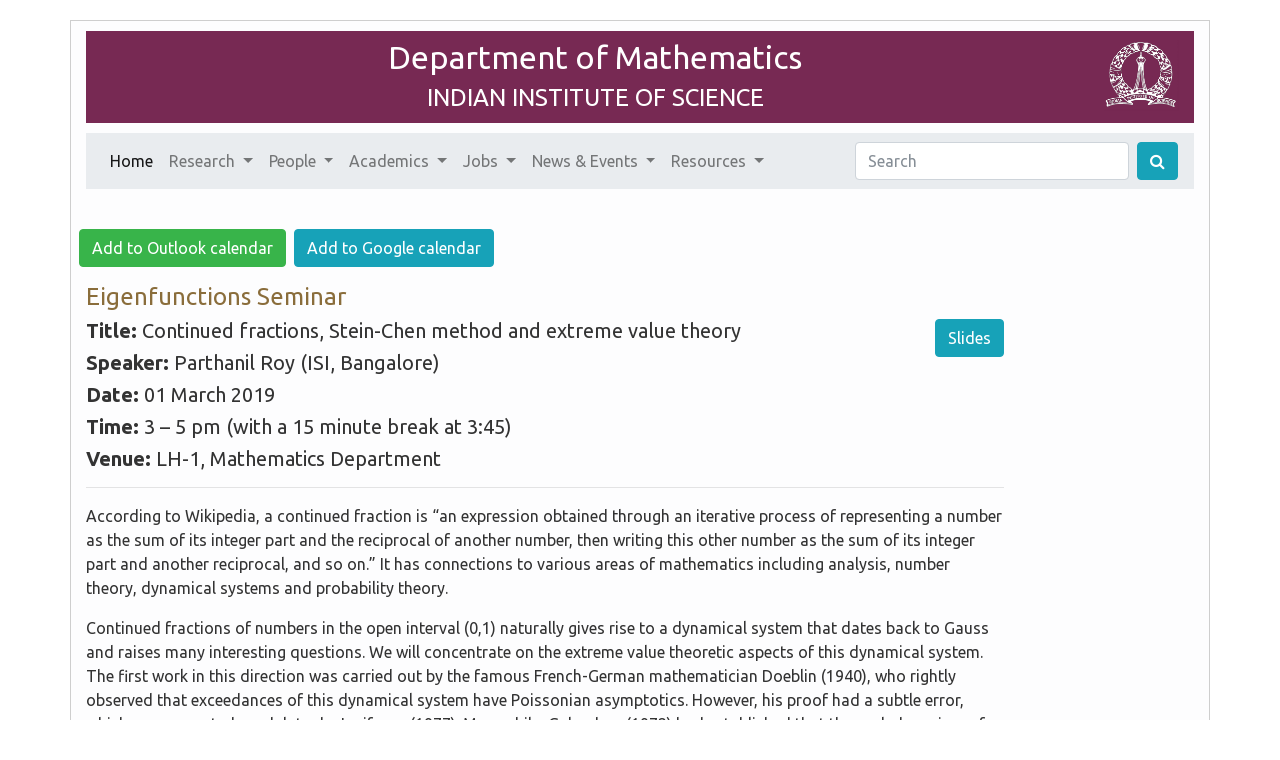

--- FILE ---
content_type: text/html
request_url: https://math.iisc.ac.in/seminars/2019/2019-03-01-parthanil-roy.html
body_size: 6366
content:
<!DOCTYPE html>
<html lang="en">
<head>
  <!-- Global site tag (gtag.js) - Google Analytics -->
<script async src="https://www.googletagmanager.com/gtag/js?id=UA-58114020-2"></script>
<script>
  window.dataLayer = window.dataLayer || [];
  function gtag(){dataLayer.push(arguments);}
  gtag('js', new Date());

  gtag('config', 'UA-58114020-2');
</script>

  <meta charset="utf-8">
  <meta http-equiv="X-UA-Compatible" content="IE=edge">
  <meta name="viewport" content="width=device-width, initial-scale=1">
  <!-- The above 3 meta tags *must* come first in the head; any other head content must come *after* these tags -->

  

  

  <title>  Continued fractions, Stein-Chen method and extreme value theory: Mathematics@IISc </title>
  <link rel="icon" href="/IIScLogo.jpg">

  <link rel="stylesheet" href="/font-awesome-4.7.0/css/font-awesome.min.css">

  <!-- Bootstrap -->
  <script src="https://code.jquery.com/jquery-3.3.1.slim.min.js" integrity="sha384-q8i/X+965DzO0rT7abK41JStQIAqVgRVzpbzo5smXKp4YfRvH+8abtTE1Pi6jizo" crossorigin="anonymous"></script>
  <script src="https://cdnjs.cloudflare.com/ajax/libs/popper.js/1.14.7/umd/popper.min.js" integrity="sha384-UO2eT0CpHqdSJQ6hJty5KVphtPhzWj9WO1clHTMGa3JDZwrnQq4sF86dIHNDz0W1" crossorigin="anonymous"></script>
  <link rel="stylesheet" href="/css/united/bootstrap.css">
<script src="https://stackpath.bootstrapcdn.com/bootstrap/4.3.1/js/bootstrap.min.js" integrity="sha384-JjSmVgyd0p3pXB1rRibZUAYoIIy6OrQ6VrjIEaFf/nJGzIxFDsf4x0xIM+B07jRM" crossorigin="anonymous"></script>


  <link rel="stylesheet" href="/extras.css">


  <script type="text/javascript" async
    src="/MathJax/MathJax.js?config=TeX-MML-AM_CHTML">
  </script>

  <!-- mathjax config similar to math.stackexchange -->
<script type="text/x-mathjax-config">
MathJax.Hub.Config({
  jax: ["input/TeX", "output/HTML-CSS"],
  tex2jax: {
    inlineMath: [['$', '$'], ['\\(', '\\)']],
    displayMath: [['$$', '$$'], ['\\[', '\\]']],
    processEscapes: true,
    skipTags: ['script', 'noscript', 'style', 'textarea', 'pre']
  },
  TeX: {
    Macros: {
      R: '\\mathbb{R}',
      Z: '\\mathbb{Z}',
      C: '\\mathbb{C}',
      Q: '\\mathbb{Q}',
      N: '\\mathbb{N}'
    }
  },
  messageStyle: "none",
  "HTML-CSS": { preferredFont: "TeX", availableFonts: ["STIX","TeX"] }
});
</script>

</head>
<body>
<div class="container" style="border:1px solid #cecece; background-color: #fdfdfe;">
  <div class="bg-dark">
    <div class="banner">
      <img src="/IISc_logo_transparentI.png" class="pull-right" width="75" style="margin-top: 4px; margin-right: 15px;"></img>
    <center><h2 style="margin-top: 2px;" class="text-white"> Department of Mathematics </h2></center>
    <center><h4 style="margin-bottom: 1px"> <a href="http://www.iisc.ac.in" class="text-white" target="_blank">INDIAN INSTITUTE OF SCIENCE </a></h4></center>
  </div>
</div>


  
<nav class="navbar navbar-expand-lg navbar-light bg-light">
  <button class="navbar-toggler" type="button" data-toggle="collapse" data-target="#navbarSupportedContent" aria-controls="navbarSupportedContent" aria-expanded="false" aria-label="Toggle navigation">
    <span class="navbar-toggler-icon"></span>
  </button>

  <div class="collapse navbar-collapse" id="navbarSupportedContent">
    <ul class="navbar-nav mr-auto">
      <li class="nav-item active">
        <a class="nav-link" href="/index.html">Home <span class="sr-only">(current)</span></a>
      </li>
      <li class="nav-item dropdown">
        <a class="nav-link dropdown-toggle" href="#" id="researchDropdown" role="button" data-toggle="dropdown" aria-haspopup="true" aria-expanded="false">
          Research <span class="caret"></span></a>
        <ul class="dropdown-menu" aria-labelledby="researchDropdown">
          <li><a class="dropdown-item" href="/research-areas.html">Research Areas</a></li>
          <li><a class="dropdown-item" href="/pubs.html">All Publications</a></li>
          <li><a class="dropdown-item" href="/pubs-by-author.html">Faculty Publications (by author)</a> </li>
          <li><a class="dropdown-item" href="/collab.html">Research Landscape</a> </li>
          <li><a class="dropdown-item" href="/academic-reports.html">Academic Review Reports</a> </li>
        </ul>
      </li>
      <li class="nav-item dropdown">
        <a class="nav-link dropdown-toggle" href="#" id="peopleDropdown" role="button" data-toggle="dropdown" aria-haspopup="true" aria-expanded="false">
          People <span class="caret"></span></a>
        <ul class="dropdown-menu" aria-labelledby="peopleDropdown">
          <li><a class="dropdown-item" href="/committees.html">Chair & Committees </a></li>
          <hr/>
          <li><a class="dropdown-item" href="/faculty.html">Faculty </a></li>
	  <li><a class="dropdown-item" href="/honorary-faculty.html">Honorary Faculty </a></li>
          <li><a class="dropdown-item" href="/nmi-dist.html">NMI Distinguished Associates </a></li>
          <li><a class="dropdown-item" href="/inspire.html">Inspire Fellows/DST Young Scientists</a></li>
          <li><a class="dropdown-item" href="/instructors.html">Instructors</a></li>
          <li><a class="dropdown-item" href="/postdocs.html">Postdocs</a></li>
          <hr/>
          <li><a class="dropdown-item" href="/visitors.html">Visitors</a></li>
          <hr/>
          <li class="dropdown-header"> <font color="#000000"><strong>STUDENTS</strong></font></li>
          <li><a class="dropdown-item" href="/students-phd.html">Ph.D.</a></li>
          <li><a class="dropdown-item" href="/students-intphd.html">Integrated Ph.D.</a></li>
          <li><a class="dropdown-item" href="/students-intdisphd.html">Interdisciplinary Ph.D.</a></li>
          <hr/>
          <li class="dropdown-header"> <font color="#000000"><strong>ALUMNI</strong></font></li>
          <li><a class="dropdown-item" href="/fac-alumni.html">Faculty </a></li>
          <li><a class="dropdown-item" href="/inspire-alumni.html">Inspire Faculty and DST scientists</a></li>
          <li><a class="dropdown-item" href="/postdoc-alumni.html">Postdocs</a></li>
          <li><a class="dropdown-item" href="/phd-alumni.html">Ph.D.</a></li>
          <li><a class="dropdown-item" href="/ug-alumni.html">Undergraduate </a></li>
          <hr/>
          <li><a class="dropdown-item" href="/staff.html">Staff</a></li>
          <li><a class="dropdown-item" href="/trainees.html">Project Staff</a></li>
          
        </ul>
      </li>

      <li class="nav-item dropdown">
        <a class="nav-link dropdown-toggle" href="#" id="academicsDropdown" role="button" data-toggle="dropdown" aria-haspopup="true" aria-expanded="false">
          Academics <span class="caret"></span></a>
        <ul class="dropdown-menu" aria-labelledby="academicsDropdown">
          <li class="dropdown-header"> <font color="#000000"><strong>COURSES</strong></font> </li>
          <li><a class="dropdown-item" href="/course-list.html">Current & Upcoming</a></li>
          <li><a class="dropdown-item" href="/course-schedule.html">Course Schedule</a></li>
          <li><a class="dropdown-item" href="/academic-calendar.html">Academic Calendar</a></li>
          <li><a class="dropdown-item" href="/exam-schedule-dec-2025.html">Final Examination Schedule</a></li>
          <li><a class="dropdown-item" href="/catalogue.html">Catalogue</a></li>
          <li><a class="dropdown-item" href="https://indianinstituteofscience.sharepoint.com/sites/MA">Mathematics Intranet</a></li>
          <hr/>
          <li class="dropdown-header"> <font color="#000000"><strong>DEGREE PROGRAMMES</strong></font> </li>
          <li><a class="dropdown-item" href="/degprog-phd.html">Ph.D. Programme</a></li>
          <li><a class="dropdown-item" href="/degprog-intphd.html">Integrated Ph.D. Programme</a></li>
          <li><a class="dropdown-item" href="https://ug.iisc.ac.in/" target="_blank">Undergraduate Programme</a></li>
          <li><a class="dropdown-item" href="https://iisc.ac.in/admissions/undergraduate-btech/" target="_blank"> B.Tech Maths & Computing</a> </li>
          <hr/>
          <li class="dropdown-header"> <font color="#000000"><strong>RESOURCES</strong></font> </li>
          <li>
            <a class="dropdown-item" href="https://iisc.ac.in/wp-content/uploads/2025/04/Student-Information-Handbook-2025.pdf" target="_blank">
              Student Information Handbook
            </a></li>
            <li><a class="dropdown-item" href="https://iisc.ac.in/wp-content/uploads/2025/07/SoI-August-2025-Term.pdf" target="_blank">
              Scheme of Instruction
            </a></li>
            <li><a class="dropdown-item" href="https://iisc.ac.in/wp-content/uploads/2024/10/UG-Handbook-2024-25-Version-II.pdf" target="_blank">
              Undergraduate Handbook
            </a></li>

        </ul>
      </li>

      <li class="nav-item dropdown">
        <a class="nav-link dropdown-toggle" href="#" id="jobsDropdown" role="button" data-toggle="dropdown" aria-haspopup="true" aria-expanded="false">
          Jobs <span class="caret"></span></a>
        <ul class="dropdown-menu" aria-labelledby="jobsDropdown">
          <li><a class="dropdown-item" href="/pros-fac.html">Faculty</a></li>
          <li><a class="dropdown-item" href="/pros-pdf.html">Postdoctoral</a></li>
        </ul>
      </li>

<!-- <li><a href="/pros-fac.html">Jobs</a></li> -->
<li class="nav-item dropdown">
<a class="nav-link dropdown-toggle" href="#" id="eventsDropdown" role="button" data-toggle="dropdown" aria-haspopup="true" aria-expanded="false">
  News & Events <span class="caret"></span></a>
<ul class="dropdown-menu" aria-labelledby="eventsDropdown">
  <li><a class="dropdown-item" href="/seminars-all.html">Seminars</a></li>
    <li><a class="dropdown-item" href="/news.html">News & Announcements</a></li>
    <li><a class="dropdown-item" href="/events.html">Events</a></li>
    <hr/>
    <li> <a class="dropdown-item" href="/eigenfunctions-seminar.html">Eigenfunctions Seminars</a> </li>
    <li> <a class="dropdown-item" href="/thesis.html">Thesis colloquium/defence</a> </li>
    <li> <a class="dropdown-item" href="https://math.iisc.ac.in/~manju/Seminar/seminar.html" target="_blank">Bangalore Probability Seminar </a> </li>
    <li> <a class="dropdown-item" href="https://math.iisc.ac.in/~khare/algcomb25-26.html" target="_blank">Algebra & Combinatorics Seminar</a> </li>
    <li> <a class="dropdown-item" href="/geometry-topology-seminar.html">Geometry & Topology Seminar</a> </li>
    <li> <a class="dropdown-item" href="/number-theory-seminar.html">Number Theory Seminar</a> </li>
    <li><a class="dropdown-item" href="https://math.iisc.ac.in/~aprg/index.php?id=seminar25-26">APRG Seminar</a>
    <li> <a class="dropdown-item" href="/lean-math-ai-seminar.html">Lean & Math-AI Seminar</a> </li>
    <li><a class="dropdown-item" href="https://iiscmathstudentseminars.wordpress.com/" target="_blank">Student Seminars</a></li>
    <li><a class="dropdown-item" href="https://stgsiisc.github.io/" target="_blank">Students' Topology & Geometry Seminars</a> </li>
    <li> <a class="dropdown-item" href="/promys-guest-lecture.html">PROMYS Guest lectures</a> </li>
    <li><a class="dropdown-item" href="https://sites.google.com/view/cultofcategoriesandtypes?usp=sharing" target="_blank">"Cult of Categories" seminar</a> </li>
</ul>
</li>

       <li class="nav-item dropdown">
        <a class="nav-link dropdown-toggle" href="#" id="resourcesDropdown" role="button" data-toggle="dropdown" aria-haspopup="true" aria-expanded="false">
          Resources <span class="caret"></span></a>
        <ul class="dropdown-menu" aria-labelledby="resourcesDropdown">
          <li><a class="dropdown-item" href="https://outlook.office.com/owa/" target="_blank"> IISc Mail</a></li>
          <!-- <li><a class="dropdown-item" href="https://indianinstituteofscience.sharepoint.com/sites/Academics/Pages/Departments.aspx">IISc Intranet</a></li> -->
          <li><a class="dropdown-item" href="https://mathscinet.ams.org/mathscinet/search/" target="_blank">MathSciNet</a></li>
          <li><a class="dropdown-item" href="/computerfaqs.html">Computer/Network FAQs</a></li>
          <!-- <li><a class="dropdown-item" href="https://math.iisc.ac.in/moodle/" target="_blank">Moodle</a></li> -->
          <hr/>
          <li><a class="dropdown-item" href="https://math.iisc.ac.in/~library/" target="_blank">Mathematics Library</a></li>
          <li> <a class="dropdown-item" href="https://math.iisc.ac.in/~library/nbhm.html" target="_blank">NBHM Regional Library</a> </li>
          <li><a class="dropdown-item" href="https://math.iisc.ac.in/~ifcam/" target="_blank"> IFCAM </a></li>
          <li><a class="dropdown-item" href="https://math.iisc.ac.in/~nmi/" target="_blank"> NMI</a></li>
         <!--<li><a class="dropdown-item" href="https://math.iisc.ac.in/~opportunities/" target="_blank"> Opportunities </a></li>-->
         <li><a class="dropdown-item" href="/committees.html">Chair & Committees </a></li>
          <li><a class="dropdown-item" href="/contact-us.html"> Contact Us </a></li>
          <hr/>
          <li class="dropdown-header"> <font color="#000000"><strong>UTILITIES</strong></font> </li>
          <li><a class="dropdown-item" href="/comprehensive-report-templates.html">Comprehensive Report Templates</a> </li>
          <li><a class="dropdown-item" href="/TAform.docx">TA form</a> </li>
          <li><a class="dropdown-item" href="/fileIndex.html">Department Forms</a></li>

          <!-- <li><a class="dropdown-item" href="/IIScForms.html">IISc Forms</a></li> -->
          <li><a class="dropdown-item" href="https://sap.iisc.ac.in" target="_blank">IISc SAP S/4 HANA</a> </li>
          <li><a class="dropdown-item" href="https://samadhan.iisc.ac.in/">Samadhan</a></li>
          <hr/>
          <li><a class="dropdown-item" href="/opportunities.html">Opportunities</a></li>
        </ul>
      </li>
    </ul>

    </ul>
    <form class="form-inline my-2 my-lg-0" action="https://www.google.com/search" method="get">
      <input class="form-control mr-sm-2" type="search" name="q" placeholder="Search" aria-label="Search">
      <input type="hidden" name="sitesearch" value="https://math.iisc.ac.in">
      <button class="btn btn-info my-2 my-sm-0" type="submit"><i class="fa fa-search"></i></button>
    </form>
  
  </div>
</nav>


  <p>&nbsp;</p>



    
    
    
<div class="row mb-3">
    <a href="https://outlook.office.com/calendar/0/deeplink/compose?path=/calendar/action/compose&rru=addevent&startdt=2019-03-01T17:00:00&enddt=2019-03-01T18:00:00&subject=Parthanil%20Roy%20(ISI,%20Bangalore)%20:%20Continued%20fractions,%20Stein-Chen%20method%20and%20extreme%20value%20theory&body=%3Cp%3EAccording%20to%20Wikipedia,%20a%20continued%20fraction%20is%20%E2%80%9Can%20expression%20obtained%0Athrough%20an%20iterative%20process%20of%20representing%20a%20number%20as%20the%20sum%20of%20its%0Ainteger%20part%20and%20the%20reciprocal%20of%20another%20number,%20then%20writing%20this%0Aother%20number%20as%20the%20sum%20of%20its%20integer%20part%20and%20another%20reciprocal,%20and%0Aso%20on.%E2%80%9D%20It%20has%20connections%20to%20various%20areas%20of%20mathematics%20including%0Aanalysis,%20number%20theory,%20dynamical%20systems%20and%20probability%20theory.%3C/p%3E%0A%0A%3Cp%3EContinued%20fractions%20of%20numbers%20in%20the%20open%20interval%20(0,1)%20naturally%0Agives%20rise%20to%20a%20dynamical%20system%20that%20dates%20back%20to%20Gauss%20and%20raises%0Amany%20interesting%20questions.%20We%20will%20concentrate%20on%20the%20extreme%20value%0Atheoretic%20aspects%20of%20this%20dynamical%20system.%20The%20first%20work%20in%20this%0Adirection%20was%20carried%20out%20by%20the%20famous%20French-German%20mathematician%0ADoeblin%20(1940),%20who%20rightly%20observed%20that%20exceedances%20of%20this%20dynamical%0Asystem%20have%20Poissonian%20asymptotics.%20However,%20his%20proof%20had%20a%20subtle%0Aerror,%20which%20was%20corrected%20much%20later%20by%20Iosifescu%20(1977).%20Meanwhile,%0AGalambos%20(1972)%20had%20established%20that%20the%20scaled%20maxima%20of%20this%20dynamical%0Asystem%20converges%20to%20the%20Frechet%20distribution.%3C/p%3E%0A%0A%3Cp%3EAfter%20a%20detailed%20review%20of%20these%20results,%20we%20will%20discuss%20a%20powerful%0AStein-Chen%20method%20(due%20to%20Arratia,%20Goldstein%20and%20Gordon%20(1989))%20of%0Aestablishing%20Poisson%20approximation%20for%20dependent%20Bernoulli%20random%0Avariables.%20The%20final%20part%20of%20the%20talk%20will%20be%20about%20the%20application%20of%0Athis%20Stein-Chen%20technique%20to%20give%20upper%20bounds%20on%20the%20rate%20of%0Aconvergence%20in%20the%20Doeblin-Iosifescu%20asymptotics.%20We%20will%20also%20discuss%0Aconsequences%20of%20our%20result%20and%20its%20connections%20to%20other%20important%0Adynamical%20systems.%20This%20portion%20of%20the%20talk%20will%20be%20based%20on%20a%20joint%0Awork%20with%20Maxim%20S%C3%B8lund%20Kirsebom%20and%20Anish%20Ghosh.%3C/p%3E%0A%0A%3Cp%3EFamiliarity%20with%20standard%20(discrete%20and%20absolutely%20continuous)%0Aprobability%20distributions%20will%20be%20sufficient%20for%20this%20talk.%3C/p%3E%0A&ctz=Asia/Calcutta" target="blank" class="pull-right btn btn-success ml-2">Add to Outlook calendar</a>
    <a href="https://calendar.google.com/calendar/render?action=TEMPLATE&text=Parthanil%20Roy%20(ISI,%20Bangalore)%20:%20Continued%20fractions,%20Stein-Chen%20method%20and%20extreme%20value%20theory&dates=20190301T170000/20190301T180000&details=%3Cp%3EAccording%20to%20Wikipedia,%20a%20continued%20fraction%20is%20%E2%80%9Can%20expression%20obtained%0Athrough%20an%20iterative%20process%20of%20representing%20a%20number%20as%20the%20sum%20of%20its%0Ainteger%20part%20and%20the%20reciprocal%20of%20another%20number,%20then%20writing%20this%0Aother%20number%20as%20the%20sum%20of%20its%20integer%20part%20and%20another%20reciprocal,%20and%0Aso%20on.%E2%80%9D%20It%20has%20connections%20to%20various%20areas%20of%20mathematics%20including%0Aanalysis,%20number%20theory,%20dynamical%20systems%20and%20probability%20theory.%3C/p%3E%0A%0A%3Cp%3EContinued%20fractions%20of%20numbers%20in%20the%20open%20interval%20(0,1)%20naturally%0Agives%20rise%20to%20a%20dynamical%20system%20that%20dates%20back%20to%20Gauss%20and%20raises%0Amany%20interesting%20questions.%20We%20will%20concentrate%20on%20the%20extreme%20value%0Atheoretic%20aspects%20of%20this%20dynamical%20system.%20The%20first%20work%20in%20this%0Adirection%20was%20carried%20out%20by%20the%20famous%20French-German%20mathematician%0ADoeblin%20(1940),%20who%20rightly%20observed%20that%20exceedances%20of%20this%20dynamical%0Asystem%20have%20Poissonian%20asymptotics.%20However,%20his%20proof%20had%20a%20subtle%0Aerror,%20which%20was%20corrected%20much%20later%20by%20Iosifescu%20(1977).%20Meanwhile,%0AGalambos%20(1972)%20had%20established%20that%20the%20scaled%20maxima%20of%20this%20dynamical%0Asystem%20converges%20to%20the%20Frechet%20distribution.%3C/p%3E%0A%0A%3Cp%3EAfter%20a%20detailed%20review%20of%20these%20results,%20we%20will%20discuss%20a%20powerful%0AStein-Chen%20method%20(due%20to%20Arratia,%20Goldstein%20and%20Gordon%20(1989))%20of%0Aestablishing%20Poisson%20approximation%20for%20dependent%20Bernoulli%20random%0Avariables.%20The%20final%20part%20of%20the%20talk%20will%20be%20about%20the%20application%20of%0Athis%20Stein-Chen%20technique%20to%20give%20upper%20bounds%20on%20the%20rate%20of%0Aconvergence%20in%20the%20Doeblin-Iosifescu%20asymptotics.%20We%20will%20also%20discuss%0Aconsequences%20of%20our%20result%20and%20its%20connections%20to%20other%20important%0Adynamical%20systems.%20This%20portion%20of%20the%20talk%20will%20be%20based%20on%20a%20joint%0Awork%20with%20Maxim%20S%C3%B8lund%20Kirsebom%20and%20Anish%20Ghosh.%3C/p%3E%0A%0A%3Cp%3EFamiliarity%20with%20standard%20(discrete%20and%20absolutely%20continuous)%0Aprobability%20distributions%20will%20be%20sufficient%20for%20this%20talk.%3C/p%3E%0A&ctz=Asia/Calcutta" target="blank" class="pull-right btn btn-info ml-2">Add to Google calendar</a></div>
<h4><a
href="/eigenfunctions-seminar.html#2019-03-01-parthanil-roy-isi-bangalore" class="eigenfunctions-seminar"
> Eigenfunctions Seminar  </a></h4>

<div class="row">

  <div class="col-md-10">
    
    <a href="/seminar-slides/2019/2019-03-01-ParthanilRoy.pdf" target="_blank" class="pull-right btn btn-info">Slides</a>
    
 <h5><strong> Title: </strong> Continued fractions, Stein-Chen method and extreme value theory
 </h5>
<h5>  <strong>Speaker: </strong> Parthanil Roy (ISI, Bangalore) </h5>
<h5>  <strong>Date: </strong>01 March 2019 </h5>

<h5><strong>Time:</strong> 3 – 5 pm (with a 15 minute break at 3:45)</h5>

<h5>
   <strong>Venue: </strong> LH-1, Mathematics Department
 </h5>

<hr />
  <div>
    <p>According to Wikipedia, a continued fraction is “an expression obtained
through an iterative process of representing a number as the sum of its
integer part and the reciprocal of another number, then writing this
other number as the sum of its integer part and another reciprocal, and
so on.” It has connections to various areas of mathematics including
analysis, number theory, dynamical systems and probability theory.</p>

<p>Continued fractions of numbers in the open interval (0,1) naturally
gives rise to a dynamical system that dates back to Gauss and raises
many interesting questions. We will concentrate on the extreme value
theoretic aspects of this dynamical system. The first work in this
direction was carried out by the famous French-German mathematician
Doeblin (1940), who rightly observed that exceedances of this dynamical
system have Poissonian asymptotics. However, his proof had a subtle
error, which was corrected much later by Iosifescu (1977). Meanwhile,
Galambos (1972) had established that the scaled maxima of this dynamical
system converges to the Frechet distribution.</p>

<p>After a detailed review of these results, we will discuss a powerful
Stein-Chen method (due to Arratia, Goldstein and Gordon (1989)) of
establishing Poisson approximation for dependent Bernoulli random
variables. The final part of the talk will be about the application of
this Stein-Chen technique to give upper bounds on the rate of
convergence in the Doeblin-Iosifescu asymptotics. We will also discuss
consequences of our result and its connections to other important
dynamical systems. This portion of the talk will be based on a joint
work with Maxim Sølund Kirsebom and Anish Ghosh.</p>

<p>Familiarity with standard (discrete and absolutely continuous)
probability distributions will be sufficient for this talk.</p>

  </div>
  </div>

</div>

<div>
  <ul>
 <li><a href="/seminars-all.html"> All seminars.</a></li>
  <li>Seminars for <a href="/SeminarsByYear/Seminars2019.html">2019</a></li>
</ul>
</div>
  </div>

<div class="container">
  <div class="row">
    <br>
  </div>
  <div class="bg-dark" style="border-radius: 0px; margin-top: 7px; margin-bottom: 7px; padding:7px;">

    <div class="row text-white" style="margin-left: 5px;">
      <div class="col">
      <a href ="/contact-us.html" class="text-white">
        <u><b>Contact</b></a><b>:</b></u> +91 (80) 2293 2711, +91 (80) 2293 2265 ; &nbsp;&nbsp;&nbsp; <b>E-mail:<b> <font face="Courier New">chair.math[at]iisc[dot]ac[dot]in</font></a>
        </div>
          <div class="col text-right">Last updated: 20 Jan 2026</div>
    </div>
    </div>

    <div class="row">
      <br><br>
  </div>
</div>


</body>
</html>



--- FILE ---
content_type: text/css
request_url: https://math.iisc.ac.in/extras.css
body_size: 791
content:

.navbar-default .navbar-nav > li.dropdown:hover > a,
.navbar-default .navbar-nav > li.dropdown:hover > a:hover,
.navbar-default .navbar-nav > li.dropdown:hover > a:focus {
    background-color: rgb(231, 231, 231);
    color: rgb(85, 85, 85);
} 
li.dropdown:hover > .dropdown-menu {
    display: block;
}

.banner {
  padding-top: 5px;
  padding-bottom: 10px;
  margin-bottom: 10px;
  margin-top: 10px;
  border-radius: 25px;
}

.dropdown-menu > li > a {
  color: #0f0f0f;
}

a {
  color: #3498db;
}

a:hover,
a:focus {
  color: #3498db;
  text-decoration: underline;
}

.algebra-combinatorics-seminar {
  color: darkmagenta;
}

a.algebra-combinatorics-seminar:hover,
a.algebra-combinatorics-seminar:focus {
  color: darkmagenta;
  text-decoration: underline;
}

.geometry-topology-seminar {
  color: darkcyan;
}

a.geometry-topology-seminar:hover,
a.geometry-topology-seminar:focus {
  color: darkcyan;
  text-decoration: underline;
}

.lean-math-ai-seminar {
  color: #F6358A;
}

a.lean-math-ai-seminar:hover,
a.lean-math-ai:focus {
  color: #F6358A;
  text-decoration: underline;
}


.number-theory-seminar {
  color: #0437F2;
}

a.number-theory-seminar:hover,
a.number-theory-seminar:focus {
  color: #0437F2;
  text-decoration: underline;
}

.analysis-seminar {
  color: darkred;
}

a.analysis-seminar:hover,
a.analysis-seminar:focus {
  color: darkred;
  text-decoration: underline;
}

.aprg-seminar {
  color: darkred;
}

a.aprg-seminar:hover,
a.aprg-seminar:focus {
  color: darkred;
  text-decoration: underline;
}

.promys-guest-lecture {
  color: darkorange;
}

a.promys-guest-lecture:hover,
a.promys-guest-lecture:focus {
  color: darkorange;
  text-decoration: underline;
}


.thesis {
  color: green;
}

a.thesis:hover,
a.thesis:focus {
  color: green;
  text-decoration: underline;
}

.eigenfunctions-seminar {
  color: #8a6d3b;
}
a.eigenfunctions-seminar:hover,
a.eigenfunctions-seminar:focus {
  color: #66512c;
  text-decoration: underline;
}

.bangalore-probability-seminar {
  color: blueviolet;
}

a.bangalore-probability-seminar:hover,
a.bangalore-probability-seminar:focus {
  color: blueviolet;
  text-decoration: underline;
}

.navbar-default .navbar-nav > li > a:hover {
  color: #ffffff;
  background-color: transparent;
  text-decoration: underline;
}

/*.navbar-nav > li > a {padding-top:8px !important; padding-bottom:3px !important;}
.navbar {min-height:32px !important}

.navbar-toggle {
     padding: 0 0;
     margin-top: 7px;
     margin-bottom: 0;
}*/

body {
    padding-top: 20px;
  }
  @media (max-width: 980px) {
    body {
      padding-top: 0;
    }
  }

code {
  color: #2c3e50;
  background-color: white;
}

.core-ug {
  background-color: lavender;
}

.core1 {
  background-color: lightcyan;
}

.core2 {
  background-color: mistyrose;
}

.core-intphd {
  background-color: lemonchiffon;
}

td {
  max-width: 15% !important;
}